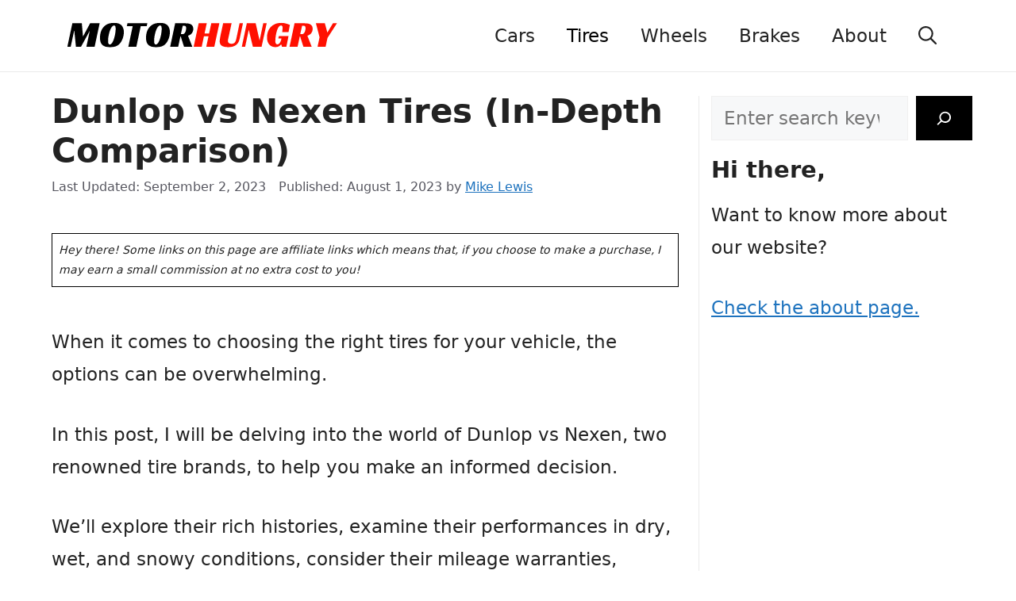

--- FILE ---
content_type: image/svg+xml
request_url: https://motorhungry.com/wp-content/uploads/2025/03/motorhungry-logo-350x70-1.svg
body_size: 2291
content:
<?xml version="1.0" encoding="UTF-8"?>
<svg xmlns="http://www.w3.org/2000/svg" xmlns:xlink="http://www.w3.org/1999/xlink" width="350" zoomAndPan="magnify" viewBox="0 0 262.5 52.499999" height="70" preserveAspectRatio="xMidYMid meet" version="1.0">
  <defs>
    <g></g>
  </defs>
  <g fill="#000000" fill-opacity="1">
    <g transform="translate(3.630765, 36.794722)">
      <g>
        <path d="M 25.765625 0 L 17.96875 0 L 21.203125 -15.15625 L 12.875 0 L 8.109375 0 L 6.53125 -15.6875 L 3.15625 0 L 0 0 L 4.734375 -22.28125 L 13.6875 -22.28125 L 14.78125 -9.71875 L 21.515625 -22.28125 L 30.53125 -22.28125 Z M 25.765625 0 "></path>
      </g>
    </g>
  </g>
  <g fill="#000000" fill-opacity="1">
    <g transform="translate(33.240577, 36.794722)">
      <g>
        <path d="M 14.421875 -22.640625 C 16.429688 -22.640625 18.0625 -22.378906 19.3125 -21.859375 C 20.570312 -21.347656 21.5625 -20.554688 22.28125 -19.484375 C 22.75 -18.753906 23.113281 -17.929688 23.375 -17.015625 C 23.632812 -16.109375 23.765625 -15.054688 23.765625 -13.859375 C 23.765625 -12.828125 23.671875 -11.796875 23.484375 -10.765625 C 23.296875 -9.742188 23.03125 -8.757812 22.6875 -7.8125 C 22.34375 -6.863281 21.929688 -5.972656 21.453125 -5.140625 C 20.972656 -4.304688 20.441406 -3.578125 19.859375 -2.953125 C 18.765625 -1.753906 17.492188 -0.914062 16.046875 -0.4375 C 14.609375 0.0390625 12.835938 0.28125 10.734375 0.28125 C 8.703125 0.28125 7.066406 0.0703125 5.828125 -0.34375 C 4.585938 -0.769531 3.601562 -1.453125 2.875 -2.390625 C 2.363281 -3.046875 1.960938 -3.875 1.671875 -4.875 C 1.378906 -5.882812 1.234375 -7.148438 1.234375 -8.671875 C 1.234375 -11.265625 1.691406 -13.582031 2.609375 -15.625 C 3.535156 -17.675781 4.851562 -19.300781 6.5625 -20.5 C 7.59375 -21.21875 8.738281 -21.753906 10 -22.109375 C 11.257812 -22.460938 12.734375 -22.640625 14.421875 -22.640625 Z M 10.453125 -2.171875 C 10.992188 -2.171875 11.503906 -2.410156 11.984375 -2.890625 C 12.460938 -3.367188 12.90625 -4.007812 13.3125 -4.8125 C 13.726562 -5.625 14.101562 -6.546875 14.4375 -7.578125 C 14.78125 -8.609375 15.066406 -9.671875 15.296875 -10.765625 C 15.535156 -11.867188 15.71875 -12.960938 15.84375 -14.046875 C 15.96875 -15.140625 16.03125 -16.128906 16.03125 -17.015625 C 16.03125 -18.234375 15.90625 -19.070312 15.65625 -19.53125 C 15.414062 -19.988281 15.0625 -20.21875 14.59375 -20.21875 C 14.0625 -20.21875 13.546875 -19.984375 13.046875 -19.515625 C 12.554688 -19.046875 12.09375 -18.414062 11.65625 -17.625 C 11.226562 -16.84375 10.84375 -15.941406 10.5 -14.921875 C 10.164062 -13.910156 9.875 -12.863281 9.625 -11.78125 C 9.382812 -10.707031 9.195312 -9.644531 9.0625 -8.59375 C 8.9375 -7.539062 8.875 -6.570312 8.875 -5.6875 C 8.875 -4.351562 9.019531 -3.429688 9.3125 -2.921875 C 9.601562 -2.421875 9.984375 -2.171875 10.453125 -2.171875 Z M 10.453125 -2.171875 "></path>
      </g>
    </g>
  </g>
  <g fill="#000000" fill-opacity="1">
    <g transform="translate(57.27224, 36.794722)">
      <g>
        <path d="M 21.375 -19.625 L 15.71875 -19.625 L 11.546875 0 L 3.96875 0 L 8.140625 -19.625 L 2.5625 -19.625 L 3.1875 -22.28125 L 21.96875 -22.28125 Z M 21.375 -19.625 "></path>
      </g>
    </g>
  </g>
  <g fill="#000000" fill-opacity="1">
    <g transform="translate(76.743146, 36.794722)">
      <g>
        <path d="M 14.421875 -22.640625 C 16.429688 -22.640625 18.0625 -22.378906 19.3125 -21.859375 C 20.570312 -21.347656 21.5625 -20.554688 22.28125 -19.484375 C 22.75 -18.753906 23.113281 -17.929688 23.375 -17.015625 C 23.632812 -16.109375 23.765625 -15.054688 23.765625 -13.859375 C 23.765625 -12.828125 23.671875 -11.796875 23.484375 -10.765625 C 23.296875 -9.742188 23.03125 -8.757812 22.6875 -7.8125 C 22.34375 -6.863281 21.929688 -5.972656 21.453125 -5.140625 C 20.972656 -4.304688 20.441406 -3.578125 19.859375 -2.953125 C 18.765625 -1.753906 17.492188 -0.914062 16.046875 -0.4375 C 14.609375 0.0390625 12.835938 0.28125 10.734375 0.28125 C 8.703125 0.28125 7.066406 0.0703125 5.828125 -0.34375 C 4.585938 -0.769531 3.601562 -1.453125 2.875 -2.390625 C 2.363281 -3.046875 1.960938 -3.875 1.671875 -4.875 C 1.378906 -5.882812 1.234375 -7.148438 1.234375 -8.671875 C 1.234375 -11.265625 1.691406 -13.582031 2.609375 -15.625 C 3.535156 -17.675781 4.851562 -19.300781 6.5625 -20.5 C 7.59375 -21.21875 8.738281 -21.753906 10 -22.109375 C 11.257812 -22.460938 12.734375 -22.640625 14.421875 -22.640625 Z M 10.453125 -2.171875 C 10.992188 -2.171875 11.503906 -2.410156 11.984375 -2.890625 C 12.460938 -3.367188 12.90625 -4.007812 13.3125 -4.8125 C 13.726562 -5.625 14.101562 -6.546875 14.4375 -7.578125 C 14.78125 -8.609375 15.066406 -9.671875 15.296875 -10.765625 C 15.535156 -11.867188 15.71875 -12.960938 15.84375 -14.046875 C 15.96875 -15.140625 16.03125 -16.128906 16.03125 -17.015625 C 16.03125 -18.234375 15.90625 -19.070312 15.65625 -19.53125 C 15.414062 -19.988281 15.0625 -20.21875 14.59375 -20.21875 C 14.0625 -20.21875 13.546875 -19.984375 13.046875 -19.515625 C 12.554688 -19.046875 12.09375 -18.414062 11.65625 -17.625 C 11.226562 -16.84375 10.84375 -15.941406 10.5 -14.921875 C 10.164062 -13.910156 9.875 -12.863281 9.625 -11.78125 C 9.382812 -10.707031 9.195312 -9.644531 9.0625 -8.59375 C 8.9375 -7.539062 8.875 -6.570312 8.875 -5.6875 C 8.875 -4.351562 9.019531 -3.429688 9.3125 -2.921875 C 9.601562 -2.421875 9.984375 -2.171875 10.453125 -2.171875 Z M 10.453125 -2.171875 "></path>
      </g>
    </g>
  </g>
  <g fill="#000000" fill-opacity="1">
    <g transform="translate(100.77481, 36.794722)">
      <g>
        <path d="M 21.859375 -16.984375 C 21.859375 -15.609375 21.472656 -14.332031 20.703125 -13.15625 C 19.929688 -11.988281 18.65625 -11.101562 16.875 -10.5 L 20.953125 0 L 13.125 0 L 10.03125 -9.71875 L 9.65625 -9.71875 L 7.578125 0 L 0 0 L 4.734375 -22.28125 L 13.96875 -22.28125 C 15.039062 -22.28125 16.054688 -22.21875 17.015625 -22.09375 C 17.972656 -21.96875 18.804688 -21.707031 19.515625 -21.3125 C 20.234375 -20.925781 20.800781 -20.390625 21.21875 -19.703125 C 21.644531 -19.015625 21.859375 -18.109375 21.859375 -16.984375 Z M 11.75 -11.96875 C 12.363281 -11.96875 12.882812 -12.171875 13.3125 -12.578125 C 13.75 -12.984375 14.101562 -13.476562 14.375 -14.0625 C 14.644531 -14.65625 14.835938 -15.285156 14.953125 -15.953125 C 15.066406 -16.617188 15.125 -17.195312 15.125 -17.6875 C 15.125 -18.289062 15.019531 -18.804688 14.8125 -19.234375 C 14.601562 -19.671875 14.144531 -19.890625 13.4375 -19.890625 L 11.859375 -19.890625 L 10.109375 -11.96875 Z M 11.75 -11.96875 "></path>
      </g>
    </g>
  </g>
  <g fill="#ff1001" fill-opacity="1">
    <g transform="translate(122.992558, 36.794722)">
      <g>
        <path d="M 19.484375 0 L 11.890625 0 L 14 -9.9375 L 9.6875 -9.9375 L 7.578125 0 L 0 0 L 4.734375 -22.28125 L 12.359375 -22.28125 L 10.28125 -12.59375 L 14.5625 -12.59375 L 16.640625 -22.28125 L 24.28125 -22.28125 Z M 19.484375 0 "></path>
      </g>
    </g>
  </g>
  <g fill="#ff1001" fill-opacity="1">
    <g transform="translate(146.357654, 36.794722)">
      <g>
        <path d="M 9.375 -7.96875 C 9.25 -7.445312 9.148438 -7 9.078125 -6.625 C 9.015625 -6.257812 8.984375 -5.910156 8.984375 -5.578125 C 8.984375 -4.765625 9.269531 -4.109375 9.84375 -3.609375 C 10.414062 -3.117188 11.265625 -2.875 12.390625 -2.875 C 13.203125 -2.875 13.875 -3.015625 14.40625 -3.296875 C 14.9375 -3.578125 15.367188 -3.953125 15.703125 -4.421875 C 16.046875 -4.890625 16.316406 -5.425781 16.515625 -6.03125 C 16.710938 -6.644531 16.878906 -7.289062 17.015625 -7.96875 L 20 -22.28125 L 23.203125 -22.28125 L 20.140625 -7.890625 C 19.910156 -6.773438 19.570312 -5.722656 19.125 -4.734375 C 18.675781 -3.753906 18.035156 -2.890625 17.203125 -2.140625 C 16.378906 -1.390625 15.3125 -0.796875 14 -0.359375 C 12.6875 0.0664062 11.0625 0.28125 9.125 0.28125 C 6.4375 0.28125 4.445312 -0.15625 3.15625 -1.03125 C 1.875 -1.90625 1.234375 -3.257812 1.234375 -5.09375 C 1.234375 -5.90625 1.335938 -6.941406 1.546875 -8.203125 C 1.753906 -9.472656 2.019531 -10.84375 2.34375 -12.3125 L 4.484375 -22.28125 L 12.453125 -22.28125 Z M 9.375 -7.96875 "></path>
      </g>
    </g>
  </g>
  <g fill="#ff1001" fill-opacity="1">
    <g transform="translate(168.459765, 36.794722)">
      <g>
        <path d="M 18.703125 0 L 10.5 0 L 6.59375 -16.109375 L 3.15625 0 L 0 0 L 4.734375 -22.28125 L 13.125 -22.28125 L 16.8125 -5.96875 L 20.28125 -22.28125 L 23.515625 -22.28125 Z M 18.703125 0 "></path>
      </g>
    </g>
  </g>
  <g fill="#ff1001" fill-opacity="1">
    <g transform="translate(191.05304, 36.794722)">
      <g>
        <path d="M 12.453125 -10.171875 L 21.546875 -10.171875 L 19.515625 0 L 15.375 0 L 14.703125 -2.25 L 14.5625 -2.25 C 13.957031 -1.539062 13.238281 -0.941406 12.40625 -0.453125 C 11.570312 0.0351562 10.488281 0.28125 9.15625 0.28125 C 8.125 0.28125 7.132812 0.113281 6.1875 -0.21875 C 5.238281 -0.5625 4.394531 -1.101562 3.65625 -1.84375 C 2.925781 -2.582031 2.335938 -3.546875 1.890625 -4.734375 C 1.453125 -5.929688 1.234375 -7.367188 1.234375 -9.046875 C 1.234375 -10.878906 1.507812 -12.613281 2.0625 -14.25 C 2.625 -15.882812 3.46875 -17.328125 4.59375 -18.578125 C 5.71875 -19.828125 7.117188 -20.816406 8.796875 -21.546875 C 10.484375 -22.273438 12.453125 -22.640625 14.703125 -22.640625 C 16.429688 -22.640625 17.9375 -22.4375 19.21875 -22.03125 C 20.507812 -21.632812 21.726562 -21.191406 22.875 -20.703125 L 21.546875 -13.890625 L 15.609375 -13.890625 C 15.640625 -14.148438 15.675781 -14.457031 15.71875 -14.8125 C 15.769531 -15.164062 15.804688 -15.535156 15.828125 -15.921875 C 15.847656 -16.304688 15.867188 -16.679688 15.890625 -17.046875 C 15.921875 -17.421875 15.9375 -17.75 15.9375 -18.03125 C 15.9375 -18.21875 15.921875 -18.4375 15.890625 -18.6875 C 15.867188 -18.9375 15.8125 -19.175781 15.71875 -19.40625 C 15.625 -19.632812 15.484375 -19.828125 15.296875 -19.984375 C 15.109375 -20.140625 14.84375 -20.21875 14.5 -20.21875 C 13.882812 -20.21875 13.328125 -19.960938 12.828125 -19.453125 C 12.328125 -18.953125 11.875 -18.285156 11.46875 -17.453125 C 11.070312 -16.628906 10.726562 -15.691406 10.4375 -14.640625 C 10.144531 -13.585938 9.898438 -12.515625 9.703125 -11.421875 C 9.503906 -10.335938 9.351562 -9.273438 9.25 -8.234375 C 9.144531 -7.191406 9.09375 -6.285156 9.09375 -5.515625 C 9.09375 -5.273438 9.101562 -4.976562 9.125 -4.625 C 9.144531 -4.28125 9.21875 -3.9375 9.34375 -3.59375 C 9.476562 -3.257812 9.664062 -2.96875 9.90625 -2.71875 C 10.15625 -2.46875 10.515625 -2.34375 10.984375 -2.34375 C 11.753906 -2.34375 12.5 -2.765625 13.21875 -3.609375 C 13.945312 -4.453125 14.5 -5.859375 14.875 -7.828125 L 11.9375 -7.828125 Z M 12.453125 -10.171875 "></path>
      </g>
    </g>
  </g>
  <g fill="#ff1001" fill-opacity="1">
    <g transform="translate(213.576146, 36.794722)">
      <g>
        <path d="M 21.859375 -16.984375 C 21.859375 -15.609375 21.472656 -14.332031 20.703125 -13.15625 C 19.929688 -11.988281 18.65625 -11.101562 16.875 -10.5 L 20.953125 0 L 13.125 0 L 10.03125 -9.71875 L 9.65625 -9.71875 L 7.578125 0 L 0 0 L 4.734375 -22.28125 L 13.96875 -22.28125 C 15.039062 -22.28125 16.054688 -22.21875 17.015625 -22.09375 C 17.972656 -21.96875 18.804688 -21.707031 19.515625 -21.3125 C 20.234375 -20.925781 20.800781 -20.390625 21.21875 -19.703125 C 21.644531 -19.015625 21.859375 -18.109375 21.859375 -16.984375 Z M 11.75 -11.96875 C 12.363281 -11.96875 12.882812 -12.171875 13.3125 -12.578125 C 13.75 -12.984375 14.101562 -13.476562 14.375 -14.0625 C 14.644531 -14.65625 14.835938 -15.285156 14.953125 -15.953125 C 15.066406 -16.617188 15.125 -17.195312 15.125 -17.6875 C 15.125 -18.289062 15.019531 -18.804688 14.8125 -19.234375 C 14.601562 -19.671875 14.144531 -19.890625 13.4375 -19.890625 L 11.859375 -19.890625 L 10.109375 -11.96875 Z M 11.75 -11.96875 "></path>
      </g>
    </g>
  </g>
  <g fill="#ff1001" fill-opacity="1">
    <g transform="translate(235.783511, 36.794722)">
      <g>
        <path d="M 13.65625 -8.421875 L 11.859375 0 L 4.25 0 L 6.171875 -9.015625 L 2.734375 -22.28125 L 11.15625 -22.28125 L 13.546875 -13.46875 L 18.8125 -22.28125 L 22.59375 -22.28125 Z M 13.65625 -8.421875 "></path>
      </g>
    </g>
  </g>
</svg>
